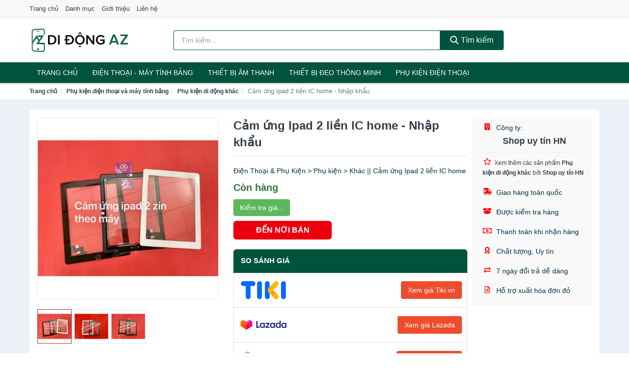

--- FILE ---
content_type: text/html; charset=UTF-8
request_url: https://didongaz.com/cam-ung-ipad-2-lien-ic-home-nsh7741756163.html
body_size: 12131
content:
<!DOCTYPE html><html lang="vi"><head prefix="og: http://ogp.me/ns# fb: http://ogp.me/ns/fb# article: http://ogp.me/ns/article#"><meta charset="utf-8"><!--[if IE]><meta http-equiv='X-UA-Compatible' content='IE=edge,chrome=1'><![endif]--><meta name="viewport" content="width=device-width,minimum-scale=1,initial-scale=1"><title>Cảm ứng Ipad 2 liền IC home - Nhập khẩu - Phụ kiện di động khác | DiDongAZ.com</title><meta name="description" content="Điện Thoại &amp; Phụ Kiện &gt; Phụ kiện &gt; Khác || Cảm ứng Ipad 2 liền IC home"><meta name="keywords" content="Cảm ứng Ipad 2 liền IC home - Nhập khẩu"><meta name="robots" content="noodp"/><meta itemprop="name" content="Cảm ứng Ipad 2 liền IC home - Nhập khẩu - Phụ kiện di động khác | DiDongAZ.com"><meta itemprop="description" content="Điện Thoại &amp; Phụ Kiện &gt; Phụ kiện &gt; Khác || Cảm ứng Ipad 2 liền IC home"><meta itemprop="image" content="https://cf.shopee.vn/file/294bb375c53214a62c4c978b47232a70_tn"><meta name="twitter:card" content="summary"><meta name="twitter:site" content="DiDongAZ.com"><meta name="twitter:title" content="Cảm ứng Ipad 2 liền IC home - Nhập khẩu - Phụ kiện di động khác | DiDongAZ.com"><meta name="twitter:description" content="Điện Thoại &amp; Phụ Kiện &gt; Phụ kiện &gt; Khác || Cảm ứng Ipad 2 liền IC home"><meta name="twitter:creator" content="@DiDongAZ"><meta name="twitter:image" content="https://cf.shopee.vn/file/294bb375c53214a62c4c978b47232a70_tn"><meta property="og:title" content="Cảm ứng Ipad 2 liền IC home - Nhập khẩu - Phụ kiện di động khác | DiDongAZ.com" /><meta property="og:type" content="website" /><meta property="og:url" content="https://didongaz.com/cam-ung-ipad-2-lien-ic-home-nsh7741756163.html" /><meta property="og:image" content="https://cf.shopee.vn/file/294bb375c53214a62c4c978b47232a70_tn" /><meta property="og:description" content="Điện Thoại &amp; Phụ Kiện &gt; Phụ kiện &gt; Khác || Cảm ứng Ipad 2 liền IC home" /><meta property="og:locale" content="vi_VN" /><meta property="og:site_name" content="Di Động AZ" /><meta property="fb:app_id" content="408371303203569"/><link rel="canonical" href="https://didongaz.com/cam-ung-ipad-2-lien-ic-home-nsh7741756163.html" /><link rel="apple-touch-icon" sizes="180x180" href="https://c.mgg.vn/d/didongaz.com/img/icons/apple-touch-icon.png"><link rel="icon" type="image/png" sizes="32x32" href="https://c.mgg.vn/d/didongaz.com/img/icons/favicon-32x32.png"><link rel="icon" type="image/png" sizes="16x16" href="https://c.mgg.vn/d/didongaz.com/img/icons/favicon-16x16.png"><link rel="manifest" href="https://didongaz.com/webmanifest.json"><link rel="mask-icon" href="https://c.mgg.vn/d/didongaz.com/img/icons/safari-pinned-tab.svg" color="#00533d"><link rel="shortcut icon" href="/favicon.ico"><meta name="apple-mobile-web-app-title" content="Di Động AZ"><meta name="application-name" content="Di Động AZ"><meta name="msapplication-TileColor" content="#00533d"><meta name="msapplication-TileImage" content="https://c.mgg.vn/d/didongaz.com/img/icons/mstile-144x144.png"><meta name="msapplication-config" content="https://c.mgg.vn/d/didongaz.com/img/icons/browserconfig.xml"><meta name="theme-color" content="#ffffff"><style type="text/css">html{font-family:-apple-system,BlinkMacSystemFont,"Segoe UI",Roboto,"Helvetica Neue",Arial,"Noto Sans",sans-serif,"Apple Color Emoji","Segoe UI Emoji","Segoe UI Symbol","Noto Color Emoji";-webkit-text-size-adjust:100%;-ms-text-size-adjust:100%}body{margin:0}article,aside,details,figcaption,figure,footer,header,hgroup,main,menu,nav,section,summary{display:block}audio,canvas,progress,video{display:inline-block;vertical-align:baseline}audio:not([controls]){display:none;height:0}[hidden],template{display:none}a{background-color:transparent}a:active,a:hover{outline:0}abbr[title]{border-bottom:1px dotted}b,strong{font-weight:600}dfn{font-style:italic}h1{margin:.67em 0;font-size:2em}mark{color:#000;background:#ff0}small{font-size:80%}sub,sup{position:relative;font-size:75%;line-height:0;vertical-align:baseline}sup{top:-.5em}sub{bottom:-.25em}img{border:0}svg:not(:root){overflow:hidden}figure{margin:1em 40px}hr{height:0;-webkit-box-sizing:content-box;-moz-box-sizing:content-box;box-sizing:content-box}pre{overflow:auto}code,kbd,pre,samp{font-family:monospace,monospace;font-size:1em}button,input,optgroup,select,textarea{margin:0;font:inherit;color:inherit}button{overflow:visible}button,select{text-transform:none}button,html input[type=button],input[type=reset],input[type=submit]{-webkit-appearance:button;cursor:pointer}button[disabled],html input[disabled]{cursor:default}button::-moz-focus-inner,input::-moz-focus-inner{padding:0;border:0}input{line-height:normal}input[type=checkbox],input[type=radio]{-webkit-box-sizing:border-box;-moz-box-sizing:border-box;box-sizing:border-box;padding:0}input[type=number]::-webkit-inner-spin-button,input[type=number]::-webkit-outer-spin-button{height:auto}input[type=search]{-webkit-box-sizing:content-box;-moz-box-sizing:content-box;box-sizing:content-box;-webkit-appearance:textfield}input[type=search]::-webkit-search-cancel-button,input[type=search]::-webkit-search-decoration{-webkit-appearance:none}fieldset{padding:.35em .625em .75em;margin:0 2px;border:1px solid silver}legend{padding:0;border:0}textarea{overflow:auto}optgroup{font-weight:600}table{border-spacing:0;border-collapse:collapse}td,th{padding:0}</style><link href="https://c.mgg.vn/d/didongaz.com/css/s1.css" rel="stylesheet"><!--[if lt IE 9]><script src="https://oss.maxcdn.com/html5shiv/3.7.3/html5shiv.min.js"></script><script src="https://oss.maxcdn.com/respond/1.4.2/respond.min.js"></script><![endif]--><link rel="amphtml" href="https://didongaz.com/cam-ung-ipad-2-lien-ic-home-nsh7741756163.html?amp"><link href="https://c.mgg.vn/d/a/ls.css" rel="stylesheet"><script src="https://cdn.onesignal.com/sdks/OneSignalSDK.js" async=""></script><script>var OneSignal = window.OneSignal || [];OneSignal.push(function() {OneSignal.init({appId: "37f33be1-0486-4423-91d1-42f09edeeb30"});});</script></head><body itemscope="" itemtype="http://schema.org/WebPage"><div id="header-top"><header itemscope="" itemtype="http://schema.org/WPHeader"><div id="top-header" class="hidden-xs"><div class="container"><div class="row"><div class="col-sm-12"><a href="https://didongaz.com/" title="Trang chủ">Trang chủ</a> <a href="https://didongaz.com/danh-muc/" title="Danh mục">Danh mục</a> <a href="https://didongaz.com/p/gioi-thieu.html" title="Giới thiệu">Giới thiệu</a> <a href="https://didongaz.com/p/lien-he.html" title="Liên hệ">Liên hệ</a></div></div></div></div><div id="main-header"><div class="container"><div class="row"><div class="col-xs-12 col-sm-4 col-md-3"><button type="button" class="visible-xs bnam-menu is-closed" data-toggle="offcanvas" aria-label="Menu"><span class="hamb-top"></span><span class="hamb-middle"></span><span class="hamb-bottom"></span></button><a href="https://didongaz.com/" class="logo" itemprop="headline" title="DiDongAZ.com"><img data-original="https://c.mgg.vn/d/didongaz.com/img/logo_header.jpg" class="lazy" alt="Di Động AZ" src="[data-uri]" width="auto" height="auto"><noscript><img src="https://c.mgg.vn/d/didongaz.com/img/logo_header.jpg" alt="Di Động AZ" srcset="https://c.mgg.vn/d/didongaz.com/img/logo_header@2x.jpg 2x"></noscript><span class="hidden" itemprop="description">Di Động AZ</span></a></div><div id="header-search" class="hidden-xs col-sm-8 col-md-7"><form method="GET" action="https://didongaz.com/" itemprop="potentialAction" itemscope="" itemtype="http://schema.org/SearchAction"><meta itemprop="target" content="https://didongaz.com/?s={s}"><div class="input-group form"><input type="text" name="s" class="form-control" placeholder="Tìm kiếm..." aria-label="Tìm kiếm hãng" value="" id="search-top"><span class="input-group-btn"><button class="btn btn-search-top" type="submit"><span class="s-icon"><span class="s-icon-circle"></span><span class="s-icon-rectangle"></span></span> Tìm kiếm</button></span></div></form></div></div></div></div></header></div><div id="search-mobi" class="container visible-xs"><div class="row"><div class="col-xs-12"><form method="GET" action="https://didongaz.com/"><div class="input-group form"><input name="s" class="search-top form-control" placeholder="Tìm kiếm..." value="" type="text" aria-label="Tìm kiếm hãng"><span class="input-group-btn"><button class="btn btn-danger btn-search-top" type="submit">Tìm kiếm</button></span></div></form></div></div></div><div id="header-nav"><div class="container"><nav id="main-nav" itemscope itemtype="http://schema.org/SiteNavigationElement" aria-label="Main navigation"><ul class="menu"><li><a href="https://didongaz.com/" title="Trang chủ">Trang chủ</a></li><li class="dropdown o-col"><a href="https://didongaz.com/dien-thoai-may-tinh-bang-2255/" title="Điện Thoại - Máy Tính Bảng">Điện Thoại - Máy Tính Bảng</a><ul class="dropdown-menu"><li><a href="https://didongaz.com/dien-thoai-smartphone-2261/" title="Điện thoại Smartphone">Điện thoại Smartphone</a></li><li><a href="https://didongaz.com/may-tinh-bang-2260/" title="Máy tính bảng">Máy tính bảng</a></li><li><a href="https://didongaz.com/may-doc-sach-29322/" title="Máy đọc sách">Máy đọc sách</a></li><li><a href="https://didongaz.com/dien-thoai-pho-thong-2262/" title="Điện thoại phổ thông">Điện thoại phổ thông</a></li><li><a href="https://didongaz.com/dien-thoai-ban-8527/" title="Điện thoại bàn">Điện thoại bàn</a></li></ul></li><li class="dropdown o-col"><a href="https://didongaz.com/thiet-bi-am-thanh-va-phu-kien-8681/" title="Thiết bị âm thanh">Thiết bị âm thanh</a><ul class="dropdown-menu"><li><a href="https://didongaz.com/tai-nghe-co-day-2270/" title="Tai nghe có dây">Tai nghe có dây</a></li><li><a href="https://didongaz.com/tai-nghe-bluetooth-2277/" title="Tai nghe bluetooth">Tai nghe bluetooth</a></li><li><a href="https://didongaz.com/loa-nghe-nhac-2271/" title="Loa nghe nhạc">Loa nghe nhạc</a></li><li><a href="https://didongaz.com/micro-29108/" title="Micro">Micro</a></li><li><a href="https://didongaz.com/dac-va-amplifier-di-dong-20636/" title="DAC và Amplifier di động">DAC và Amplifier di động</a></li><li><a href="https://didongaz.com/may-thu-va-may-phat-am-thanh-29122/" title="Máy thu và máy phát âm thanh">Máy thu và máy phát âm thanh</a></li><li><a href="https://didongaz.com/phu-kien-am-thanh-30840/" title="Phụ kiện âm thanh">Phụ kiện âm thanh</a></li></ul></li><li class="dropdown o-col"><a href="https://didongaz.com/thiet-bi-deo-thong-minh-va-phu-kien-8505/" title="Thiết bị đeo thông minh">Thiết bị đeo thông minh</a><ul class="dropdown-menu"><li><a href="https://didongaz.com/mat-kinh-thong-minh-8506/" title="Mắt kính thông minh">Mắt kính thông minh</a></li><li><a href="https://didongaz.com/thiet-bi-thuc-te-ao-vr-8508/" title="Thiết bị thực tế ảo VR">Thiết bị thực tế ảo VR</a></li><li><a href="https://didongaz.com/dong-ho-thong-minh-3123/" title="Đồng hồ thông minh">Đồng hồ thông minh</a></li><li><a href="https://didongaz.com/vong-deo-thong-minh-vong-theo-doi-van-dong-8509/" title="Vòng đeo thông minh - Vòng theo dõi vận động">Vòng đeo thông minh - Vòng theo dõi vận động</a></li><li><a href="https://didongaz.com/phu-kien-thiet-bi-deo-thong-minh-28886/" title="Phụ kiện thiết bị đeo thông minh">Phụ kiện thiết bị đeo thông minh</a></li></ul></li><li class="dropdown"><a href="https://didongaz.com/phu-kien-dien-thoai-va-may-tinh-bang-8680/" title="Phụ kiện điện thoại">Phụ kiện điện thoại</a><ul class="dropdown-menu"><li><a href="https://didongaz.com/the-nho-va-bo-nho-mo-rong-28914/" title="Thẻ nhớ và bộ nhớ mở rộng">Thẻ nhớ và bộ nhớ mở rộng</a></li><li><a href="https://didongaz.com/sim-dien-thoai-11157/" title="SIM điện thoại">SIM điện thoại</a></li><li><a href="https://didongaz.com/pin-sac-du-phong-2287/" title="Pin sạc dự phòng">Pin sạc dự phòng</a></li><li><a href="https://didongaz.com/day-sac-day-cap-2289/" title="Dây sạc, dây cáp">Dây sạc, dây cáp</a></li><li><a href="https://didongaz.com/adapter-cu-sac-4269/" title="Adapter - Củ sạc">Adapter - Củ sạc</a></li><li><a href="https://didongaz.com/linh-kien-thay-the-20700/" title="Linh kiện thay thế">Linh kiện thay thế</a></li><li><a href="https://didongaz.com/dung-cu-sua-chua-va-ve-sinh-20708/" title="Dụng cụ sửa chữa và vệ sinh">Dụng cụ sửa chữa và vệ sinh</a></li><li><a href="https://didongaz.com/gia-do-chan-de-moc-dan-20686/" title="Giá đỡ - Chân đế - Móc dán">Giá đỡ - Chân đế - Móc dán</a></li><li><a href="https://didongaz.com/tui-bao-ve-tui-chong-nuoc-20702/" title="Túi bảo vệ - Túi chống nước">Túi bảo vệ - Túi chống nước</a></li><li><a href="https://didongaz.com/hop-dung-tui-dung-phu-kien-20710/" title="Hộp đựng - Túi đựng phụ kiện">Hộp đựng - Túi đựng phụ kiện</a></li><li><a href="https://didongaz.com/vong-deo-dai-deo-20706/" title="Vòng đeo - Đai đeo">Vòng đeo - Đai đeo</a></li><li><a href="https://didongaz.com/day-deo-va-phu-kien-trang-tri-20688/" title="Dây đeo và phụ kiện trang trí">Dây đeo và phụ kiện trang trí</a></li><li><a href="https://didongaz.com/mieng-dan-man-hinh-2290/" title="Miếng dán màn hình">Miếng dán màn hình</a></li><li><a href="https://didongaz.com/ban-phim-roi-but-cam-ung-20704/" title="Bàn phím rời - Bút cảm ứng">Bàn phím rời - Bút cảm ứng</a></li><li><a href="https://didongaz.com/phu-kien-chup-hinh-29086/" title="Phụ kiện chụp hình">Phụ kiện chụp hình</a></li><li><a href="https://didongaz.com/phu-kien-choi-game-29090/" title="Phụ kiện chơi game">Phụ kiện chơi game</a></li><li><a href="https://didongaz.com/phu-kien-di-dong-khac-2285/" title="Phụ kiện di động khác">Phụ kiện di động khác</a></li></ul></li></ul></nav></div></div><div class="overlay"></div><script type="application/ld+json">{"@context":"http://schema.org","@type":"BreadcrumbList","itemListElement":[{"@type":"ListItem","position":1,"item":{"@id":"https://didongaz.com/","name":"Di Động AZ"}},{"@type":"ListItem","position":2,"item":{"@id":"https://didongaz.com/phu-kien-dien-thoai-va-may-tinh-bang-8680/","name":"Phụ kiện điện thoại và máy tính bảng"}},{"@type":"ListItem","position":3,"item":{"@id":"https://didongaz.com/phu-kien-di-dong-khac-2285/","name":"Phụ kiện di động khác"}},{"@type":"ListItem","position":4,"item":{"@id":"https://didongaz.com/cam-ung-ipad-2-lien-ic-home-nsh7741756163.html","name":"Cảm ứng Ipad 2 liền IC home - Nhập khẩu"}}]}</script><div id="breadcrumb"><div class="container"><ol class="breadcrumb"><li><a href="https://didongaz.com/" title="Trang chủ Di Động AZ">Trang chủ</a></li><li><a href="https://didongaz.com/phu-kien-dien-thoai-va-may-tinh-bang-8680/" title="Phụ kiện điện thoại và máy tính bảng">Phụ kiện điện thoại và máy tính bảng</a></li><li><a href="https://didongaz.com/phu-kien-di-dong-khac-2285/" title="Phụ kiện di động khác">Phụ kiện di động khác</a></li><li class="active hidden-xs">Cảm ứng Ipad 2 liền IC home - Nhập khẩu</li></ol></div></div><script type="application/ld+json">{"@context":"http://schema.org/","@type":"Product","name":"C\u1ea3m \u1ee9ng Ipad 2 li\u1ec1n IC home - Nh\u1eadp kh\u1ea9u","image":"https://cf.shopee.vn/file/294bb375c53214a62c4c978b47232a70_tn","description":"\u0110i\u1ec7n Tho\u1ea1i &amp; Ph\u1ee5 Ki\u1ec7n &gt; Ph\u1ee5 ki\u1ec7n &gt; Kh\u00e1c || C\u1ea3m \u1ee9ng Ipad 2 li\u1ec1n IC home","url":"https://didongaz.com/cam-ung-ipad-2-lien-ic-home-nsh7741756163.html","itemCondition":"http://schema.org/NewCondition","sku":7741755697,"mpn":7741755697,"brand":{"@type":"Thing","name":"Th\u01b0\u01a1ng hi\u1ec7u"},"offers":{"@type":"Offer","price":156000,"priceCurrency":"VND","priceValidUntil":"2027-12-31","url":"https://didongaz.com/cam-ung-ipad-2-lien-ic-home-nsh7741756163.html","itemCondition":"http://schema.org/NewCondition","availability":"http://schema.org/InStock","seller":{"@type":"Organization","name":"Shop uy t\u00edn HN"}}}</script><main><div id="product_main" class="page-wrapper"><div class="container"><section><div class="product-detail div-shadow"><div class="row"><div class="col-xs-12 col-sm-4"><ul id="imageGallery" class="gallery list-unstyled" style="max-height:660px;overflow:hidden"><li data-thumb="https://cf.shopee.vn/file/294bb375c53214a62c4c978b47232a70_tn" data-src="https://cf.shopee.vn/file/294bb375c53214a62c4c978b47232a70"><img src="https://cf.shopee.vn/file/294bb375c53214a62c4c978b47232a70" alt="Cảm ứng Ipad 2 liền IC home - Nhập khẩu" /></li><li data-thumb="https://cf.shopee.vn/file/4ab501b1ad4570b4e7cb5289c3c2abe5_tn" data-src="https://cf.shopee.vn/file/4ab501b1ad4570b4e7cb5289c3c2abe5"><img src="https://cf.shopee.vn/file/4ab501b1ad4570b4e7cb5289c3c2abe5" alt="Cảm ứng Ipad 2 liền IC home - Nhập khẩu" /></li><li data-thumb="https://cf.shopee.vn/file/51bad9fafbf43e9bae8f40ebb52756ab_tn" data-src="https://cf.shopee.vn/file/51bad9fafbf43e9bae8f40ebb52756ab"><img src="https://cf.shopee.vn/file/51bad9fafbf43e9bae8f40ebb52756ab" alt="Cảm ứng Ipad 2 liền IC home - Nhập khẩu" /></li></ul></div><div class="col-xs-12 col-sm-8"><div class="row"><div class="col-xs-12 col-sm-8"><div id="product-short"><div class="product-head"><h1 class="page-title">Cảm ứng Ipad 2 liền IC home - Nhập khẩu</h1><span class="brand" style="margin-bottom:5px"></span></div><div id="product-att"><h2 class="hidden">Mô tả ngắn</h2>Điện Thoại & Phụ Kiện > Phụ kiện > Khác || Cảm ứng Ipad 2 liền IC home</div><div class="product-price-wrap"><div class="product-status"><strong class="text-success">Còn hàng</strong></div><div class="product-price"><a href="https://didongaz.com/mua/sh7741755697.html" target="_blank" class="btn btn-success" title="Mua ngay" rel="nofollow">Kiểm tra giá...</a></div><div class="wrap-btn-buy"><a href="#So_Sanh_Gia" class="hidden ssg" title="So Sánh Giá"><svg viewBox="0 0 15 15" id="showMenu" tabindex="0"><path d="m .5.5h2.2l2.5 10.5h7.2l2.1-7.5h-10.8" fill="none" stroke-linecap="round" stroke-linejoin="round" stroke-miterlimit="10"></path><circle cx="6" cy="13.5" r="1"></circle><circle cx="11.5" cy="13.5" r="1"></circle><path d="m7.5 7h3" fill="none" stroke-linecap="round" stroke-miterlimit="10"></path><path d="m9 8.5v-3" fill="none" stroke-linecap="round" stroke-miterlimit="10"></path></svg> SO SÁNH GIÁ</a><a href="https://didongaz.com/mua/sh7741755697.html" target="_blank" class="btn btn-danger btn-buy-now" title="Mua ngay" rel="nofollow">ĐẾN NƠI BÁN</a></div><div class="check-price" id="So_Sanh_Gia"><h3>So sánh giá <span class="hidden ssg-close">&times;</span></h3><ul><li><a href="https://didongaz.com/mua/sh7741755697.html?d=tiki" target="_blank" title="Check giá Tiki" rel="nofollow"><img data-original="https://c.mgg.vn/d/a/tiki.png" src="[data-uri]" alt="Tiki" class="lazy" style="width:100px;height:50px"><span class="btn btn-danger">Xem giá Tiki.vn</span></a></li><li><a href="https://didongaz.com/mua/sh7741755697.html?d=lazada" target="_blank" title="Check giá Lazada" rel="nofollow"><img data-original="https://c.mgg.vn/d/a/lazada.png" src="[data-uri]" alt="Lazada" class="lazy" style="width:100px;height:50px"><span class="btn btn-danger">Xem giá Lazada</span></a></li><li><a href="https://didongaz.com/mua/sh7741755697.html?d=shopee" target="_blank" title="Check giá Shopee" rel="nofollow"><img data-original="https://c.mgg.vn/d/a/shopee.png" src="[data-uri]" alt="Shopee" class="lazy" style="width:100px;height:50px"><span class="btn btn-danger">Xem giá Shopee</span></a></li></ul></div></div></div></div><div class="col-xs-12 col-sm-4"><div id="product-seller"><style type="text/css">.right-box-shopee{background-color:#f9f9f9;border:1px solid #f6f6f6;padding:10px 10px 10px 20px;border-radius:3px}.right-box-shopee ul{list-style:none;padding:0;margin:0}.right-box-shopee ul li{padding:10px 0}.right-box-shopee i{color:#fe0100;padding-right:5px}.right-box-shopee svg{color:#fe0100;padding-right:5px;height:14px;fill:currentColor;min-width:24px}.right-box-shopee .right-box-seller{display:block;padding-bottom:10px;border-bottom:1px solid #eee}.right-box-shopee .right-box-seller .right-box-a{display:block;text-align:center;font-size:18px;padding-top:5px;padding-bottom:10px;border-bottom:1px solid #eee;margin-bottom:10px}@media only screen and (max-width: 767px) {.right-box-shopee{padding:5px 5px 5px 10px}.right-box-shopee ul li{padding:5px 0}}</style><div class="right-box-shopee"><div class="right-box-seller"><span><svg xmlns="http://www.w3.org/2000/svg" viewBox="0 0 448 512"><path d="M436 480h-20V24c0-13.255-10.745-24-24-24H56C42.745 0 32 10.745 32 24v456H12c-6.627 0-12 5.373-12 12v20h448v-20c0-6.627-5.373-12-12-12zM128 76c0-6.627 5.373-12 12-12h40c6.627 0 12 5.373 12 12v40c0 6.627-5.373 12-12 12h-40c-6.627 0-12-5.373-12-12V76zm0 96c0-6.627 5.373-12 12-12h40c6.627 0 12 5.373 12 12v40c0 6.627-5.373 12-12 12h-40c-6.627 0-12-5.373-12-12v-40zm52 148h-40c-6.627 0-12-5.373-12-12v-40c0-6.627 5.373-12 12-12h40c6.627 0 12 5.373 12 12v40c0 6.627-5.373 12-12 12zm76 160h-64v-84c0-6.627 5.373-12 12-12h40c6.627 0 12 5.373 12 12v84zm64-172c0 6.627-5.373 12-12 12h-40c-6.627 0-12-5.373-12-12v-40c0-6.627 5.373-12 12-12h40c6.627 0 12 5.373 12 12v40zm0-96c0 6.627-5.373 12-12 12h-40c-6.627 0-12-5.373-12-12v-40c0-6.627 5.373-12 12-12h40c6.627 0 12 5.373 12 12v40zm0-96c0 6.627-5.373 12-12 12h-40c-6.627 0-12-5.373-12-12V76c0-6.627 5.373-12 12-12h40c6.627 0 12 5.373 12 12v40z"/></svg> Công ty:</span><span class="right-box-a"><a href="https://didongaz.com/cty/26132185/" title="Công ty Shop uy tín HN"><strong>Shop uy tín HN</strong></a></span><a href="https://didongaz.com/phu-kien-di-dong-khac-2285/?cty=26132185" title="Phụ kiện di động khác bán bởi Shop uy tín HN"><svg xmlns="http://www.w3.org/2000/svg" viewBox="0 0 576 512"><path d="M528.1 171.5L382 150.2 316.7 17.8c-11.7-23.6-45.6-23.9-57.4 0L194 150.2 47.9 171.5c-26.2 3.8-36.7 36.1-17.7 54.6l105.7 103-25 145.5c-4.5 26.3 23.2 46 46.4 33.7L288 439.6l130.7 68.7c23.2 12.2 50.9-7.4 46.4-33.7l-25-145.5 105.7-103c19-18.5 8.5-50.8-17.7-54.6zM388.6 312.3l23.7 138.4L288 385.4l-124.3 65.3 23.7-138.4-100.6-98 139-20.2 62.2-126 62.2 126 139 20.2-100.6 98z"/></svg><small>Xem thêm các sản phẩm <strong>Phụ kiện di động khác</strong> bởi <strong>Shop uy tín HN</strong></small></a></div><ul><li><svg xmlns="http://www.w3.org/2000/svg" viewBox="0 0 640 512"><path d="M624 352h-16V243.9c0-12.7-5.1-24.9-14.1-33.9L494 110.1c-9-9-21.2-14.1-33.9-14.1H416V48c0-26.5-21.5-48-48-48H112C85.5 0 64 21.5 64 48v48H8c-4.4 0-8 3.6-8 8v16c0 4.4 3.6 8 8 8h272c4.4 0 8 3.6 8 8v16c0 4.4-3.6 8-8 8H40c-4.4 0-8 3.6-8 8v16c0 4.4 3.6 8 8 8h208c4.4 0 8 3.6 8 8v16c0 4.4-3.6 8-8 8H8c-4.4 0-8 3.6-8 8v16c0 4.4 3.6 8 8 8h208c4.4 0 8 3.6 8 8v16c0 4.4-3.6 8-8 8H64v128c0 53 43 96 96 96s96-43 96-96h128c0 53 43 96 96 96s96-43 96-96h48c8.8 0 16-7.2 16-16v-32c0-8.8-7.2-16-16-16zM160 464c-26.5 0-48-21.5-48-48s21.5-48 48-48 48 21.5 48 48-21.5 48-48 48zm320 0c-26.5 0-48-21.5-48-48s21.5-48 48-48 48 21.5 48 48-21.5 48-48 48zm80-208H416V144h44.1l99.9 99.9V256z"/></svg> Giao hàng toàn quốc</li><li><svg xmlns="http://www.w3.org/2000/svg" viewBox="0 0 640 512"><path d="M425.7 256c-16.9 0-32.8-9-41.4-23.4L320 126l-64.2 106.6c-8.7 14.5-24.6 23.5-41.5 23.5-4.5 0-9-.6-13.3-1.9L64 215v178c0 14.7 10 27.5 24.2 31l216.2 54.1c10.2 2.5 20.9 2.5 31 0L551.8 424c14.2-3.6 24.2-16.4 24.2-31V215l-137 39.1c-4.3 1.3-8.8 1.9-13.3 1.9zm212.6-112.2L586.8 41c-3.1-6.2-9.8-9.8-16.7-8.9L320 64l91.7 152.1c3.8 6.3 11.4 9.3 18.5 7.3l197.9-56.5c9.9-2.9 14.7-13.9 10.2-23.1zM53.2 41L1.7 143.8c-4.6 9.2.3 20.2 10.1 23l197.9 56.5c7.1 2 14.7-1 18.5-7.3L320 64 69.8 32.1c-6.9-.8-13.5 2.7-16.6 8.9z"/></svg> Được kiểm tra hàng</li><li><svg xmlns="http://www.w3.org/2000/svg" viewBox="0 0 640 512"><path d="M320 144c-53.02 0-96 50.14-96 112 0 61.85 42.98 112 96 112 53 0 96-50.13 96-112 0-61.86-42.98-112-96-112zm40 168c0 4.42-3.58 8-8 8h-64c-4.42 0-8-3.58-8-8v-16c0-4.42 3.58-8 8-8h16v-55.44l-.47.31a7.992 7.992 0 0 1-11.09-2.22l-8.88-13.31a7.992 7.992 0 0 1 2.22-11.09l15.33-10.22a23.99 23.99 0 0 1 13.31-4.03H328c4.42 0 8 3.58 8 8v88h16c4.42 0 8 3.58 8 8v16zM608 64H32C14.33 64 0 78.33 0 96v320c0 17.67 14.33 32 32 32h576c17.67 0 32-14.33 32-32V96c0-17.67-14.33-32-32-32zm-16 272c-35.35 0-64 28.65-64 64H112c0-35.35-28.65-64-64-64V176c35.35 0 64-28.65 64-64h416c0 35.35 28.65 64 64 64v160z"/></svg> Thanh toán khi nhận hàng</li><li><svg xmlns="http://www.w3.org/2000/svg" viewBox="0 0 384 512"><path d="M97.12 362.63c-8.69-8.69-4.16-6.24-25.12-11.85-9.51-2.55-17.87-7.45-25.43-13.32L1.2 448.7c-4.39 10.77 3.81 22.47 15.43 22.03l52.69-2.01L105.56 507c8 8.44 22.04 5.81 26.43-4.96l52.05-127.62c-10.84 6.04-22.87 9.58-35.31 9.58-19.5 0-37.82-7.59-51.61-21.37zM382.8 448.7l-45.37-111.24c-7.56 5.88-15.92 10.77-25.43 13.32-21.07 5.64-16.45 3.18-25.12 11.85-13.79 13.78-32.12 21.37-51.62 21.37-12.44 0-24.47-3.55-35.31-9.58L252 502.04c4.39 10.77 18.44 13.4 26.43 4.96l36.25-38.28 52.69 2.01c11.62.44 19.82-11.27 15.43-22.03zM263 340c15.28-15.55 17.03-14.21 38.79-20.14 13.89-3.79 24.75-14.84 28.47-28.98 7.48-28.4 5.54-24.97 25.95-45.75 10.17-10.35 14.14-25.44 10.42-39.58-7.47-28.38-7.48-24.42 0-52.83 3.72-14.14-.25-29.23-10.42-39.58-20.41-20.78-18.47-17.36-25.95-45.75-3.72-14.14-14.58-25.19-28.47-28.98-27.88-7.61-24.52-5.62-44.95-26.41-10.17-10.35-25-14.4-38.89-10.61-27.87 7.6-23.98 7.61-51.9 0-13.89-3.79-28.72.25-38.89 10.61-20.41 20.78-17.05 18.8-44.94 26.41-13.89 3.79-24.75 14.84-28.47 28.98-7.47 28.39-5.54 24.97-25.95 45.75-10.17 10.35-14.15 25.44-10.42 39.58 7.47 28.36 7.48 24.4 0 52.82-3.72 14.14.25 29.23 10.42 39.59 20.41 20.78 18.47 17.35 25.95 45.75 3.72 14.14 14.58 25.19 28.47 28.98C104.6 325.96 106.27 325 121 340c13.23 13.47 33.84 15.88 49.74 5.82a39.676 39.676 0 0 1 42.53 0c15.89 10.06 36.5 7.65 49.73-5.82zM97.66 175.96c0-53.03 42.24-96.02 94.34-96.02s94.34 42.99 94.34 96.02-42.24 96.02-94.34 96.02-94.34-42.99-94.34-96.02z"/></svg> Chất lượng, Uy tín</li><li><svg xmlns="http://www.w3.org/2000/svg" viewBox="0 0 512 512"><path d="M0 168v-16c0-13.255 10.745-24 24-24h360V80c0-21.367 25.899-32.042 40.971-16.971l80 80c9.372 9.373 9.372 24.569 0 33.941l-80 80C409.956 271.982 384 261.456 384 240v-48H24c-13.255 0-24-10.745-24-24zm488 152H128v-48c0-21.314-25.862-32.08-40.971-16.971l-80 80c-9.372 9.373-9.372 24.569 0 33.941l80 80C102.057 463.997 128 453.437 128 432v-48h360c13.255 0 24-10.745 24-24v-16c0-13.255-10.745-24-24-24z"/></svg> 7 ngày đổi trả dễ dàng</li><li><svg xmlns="http://www.w3.org/2000/svg" viewBox="0 0 384 512"><path d="M288 248v28c0 6.6-5.4 12-12 12H108c-6.6 0-12-5.4-12-12v-28c0-6.6 5.4-12 12-12h168c6.6 0 12 5.4 12 12zm-12 72H108c-6.6 0-12 5.4-12 12v28c0 6.6 5.4 12 12 12h168c6.6 0 12-5.4 12-12v-28c0-6.6-5.4-12-12-12zm108-188.1V464c0 26.5-21.5 48-48 48H48c-26.5 0-48-21.5-48-48V48C0 21.5 21.5 0 48 0h204.1C264.8 0 277 5.1 286 14.1L369.9 98c9 8.9 14.1 21.2 14.1 33.9zm-128-80V128h76.1L256 51.9zM336 464V176H232c-13.3 0-24-10.7-24-24V48H48v416h288z"/></svg> Hỗ trợ xuất hóa đơn đỏ</li></ul></div></div></div></div></div></div></div><div class="product-box"><div class="row"><div class="col-xs-12"><div id="product-related"><h3>Sản phẩm tương tự</h3><div class="row"><div class="col-xs-6 col-sm-3 col-md-2 ip"><a href="https://didongaz.com/moc-treo-phu-kien-dang-cai-ranh-nsh1036981882.html" title="Móc Treo Phụ Kiện Dạng Cài Rãnh slatwall K06 - hàng YON"><div><img src="https://c.mgg.vn/d/didongaz.com/img/no-pro.jpg" alt="img"><img data-original="https://cf.shopee.vn/file/5357659c51761e1791f5ea1d186463d6_tn" class="lazy bn-abg" src="https://c.mgg.vn/d/didongaz.com/img/no-pro.jpg" alt="Móc Treo Phụ Kiện Dạng Cài Rãnh slatwall K06 - hàng YON"><noscript><img src="https://cf.shopee.vn/file/5357659c51761e1791f5ea1d186463d6_tn"></noscript></div><span>Móc Treo Phụ Kiện Dạng Cài Rãnh slatwall K06 - hàng YON</span><span>3.500 đ</span></a></div><div class="col-xs-6 col-sm-3 col-md-2 ip"><a href="https://didongaz.com/day-deo-nguc-cho-dien-thoai-va-nsh172261340.html" title="Dây Đeo Ngực Cho Điện Thoại Và Camera Hành Trình metrophone"><div><img src="https://c.mgg.vn/d/didongaz.com/img/no-pro.jpg" alt="img"><img data-original="https://cf.shopee.vn/file/48c9d45d00561d5a2f27f50fc703ca2b_tn" class="lazy bn-abg" src="https://c.mgg.vn/d/didongaz.com/img/no-pro.jpg" alt="Dây Đeo Ngực Cho Điện Thoại Và Camera Hành Trình metrophone"><noscript><img src="https://cf.shopee.vn/file/48c9d45d00561d5a2f27f50fc703ca2b_tn"></noscript></div><span>Dây Đeo Ngực Cho Điện Thoại Và Camera Hành Trình metrophone</span><span>165.000 đ</span></a></div><div class="col-xs-6 col-sm-3 col-md-2 ip"><a href="https://didongaz.com/tui-chong-nsh311643870.html" title="Túi chống nước"><div><img src="https://c.mgg.vn/d/didongaz.com/img/no-pro.jpg" alt="img"><img data-original="https://cf.shopee.vn/file/facfeacdb987122553bda3733f387c08_tn" class="lazy bn-abg" src="https://c.mgg.vn/d/didongaz.com/img/no-pro.jpg" alt="Túi chống nước"><noscript><img src="https://cf.shopee.vn/file/facfeacdb987122553bda3733f387c08_tn"></noscript></div><span>Túi chống nước</span><span>10.000 đ</span></a></div><div class="col-xs-6 col-sm-3 col-md-2 ip"><a href="https://didongaz.com/vo-samsung-galaxy-j7-2015-cong-nsh999400151.html" title="Bộ vỏ Samsung Galaxy J7 2015 công ty | Galaxy J700"><div><img src="https://c.mgg.vn/d/didongaz.com/img/no-pro.jpg" alt="img"><img data-original="https://cf.shopee.vn/file/17d240abc3108ae7844d2f5d44ee3163_tn" class="lazy bn-abg" src="https://c.mgg.vn/d/didongaz.com/img/no-pro.jpg" alt="Bộ vỏ Samsung Galaxy J7 2015 công ty | Galaxy J700"><noscript><img src="https://cf.shopee.vn/file/17d240abc3108ae7844d2f5d44ee3163_tn"></noscript></div><span>Bộ vỏ Samsung Galaxy J7 2015 công ty | Galaxy J700</span><span>46.750 đ</span></a></div><div class="col-xs-6 col-sm-3 col-md-2 ip"><a href="https://didongaz.com/1-cap-nut-cao-su-boc-tai-nghe-nsh1926128603.html" title="[1 cặp] Nút cao su bọc Tai Nghe Bluetooth Apple AirPods (hoặc tai iPhone) có sừng móc thể thao"><div><img src="https://c.mgg.vn/d/didongaz.com/img/no-pro.jpg" alt="img"><img data-original="https://cf.shopee.vn/file/e00b04d6d1f8e8336b9f967b21a6b5df_tn" class="lazy bn-abg" src="https://c.mgg.vn/d/didongaz.com/img/no-pro.jpg" alt="[1 cặp] Nút cao su bọc Tai Nghe Bluetooth Apple AirPods (hoặc tai iPhone) có sừng móc thể thao"><noscript><img src="https://cf.shopee.vn/file/e00b04d6d1f8e8336b9f967b21a6b5df_tn"></noscript></div><span>[1 cặp] Nút cao su bọc Tai Nghe Bluetooth Apple AirPods (hoặc tai iPhone) có sừng móc thể thao</span><span>29.000 đ</span></a></div><div class="col-xs-6 col-sm-3 col-md-2 ip"><a href="https://didongaz.com/giay-lay-bui-dan-kinh-cuong-luc-nsh4725776095.html" title="Giấy lấy bụi dán kính cường lực nguyên bộ nhiều miếng 1k 2k 3k 4k 5k"><div><img src="https://c.mgg.vn/d/didongaz.com/img/no-pro.jpg" alt="img"><img data-original="https://cf.shopee.vn/file/f1ccafffc1e23d61cbb034ef39c0880b_tn" class="lazy bn-abg" src="https://c.mgg.vn/d/didongaz.com/img/no-pro.jpg" alt="Giấy lấy bụi dán kính cường lực nguyên bộ nhiều miếng 1k 2k 3k 4k 5k"><noscript><img src="https://cf.shopee.vn/file/f1ccafffc1e23d61cbb034ef39c0880b_tn"></noscript></div><span>Giấy lấy bụi dán kính cường lực nguyên bộ nhiều miếng 1k 2k 3k 4k 5k</span><span>1.000 đ</span></a></div></div></div></div><div class="col-xs-12"><div class="tab-wrap div-shadow"><a href="#gioithieu" class="active">Giới thiệu<span class="hidden-xs"> sản phẩm</span></a><a href="#thongtin"><span class="hidden-xs">Thông tin </span>chi tiết</a></div><div id="product-info" class="div-shadow"><div id="gioithieu"><h2>Giới thiệu Cảm ứng Ipad 2 liền IC home - Nhập khẩu</h2>-Trong quá trình sử dụng mà chiếc điện mà bạn gặp một số vấn đề về màn hình thường có những lỗi như là <br>-màn hình không nhìn dành ,mất màu ,độ sáng không đều,màn chập chờn lúc lên lúc không,cảm ứng chập chờn chỗ vuốt được chỗ không,đó là hiện tượng màn hình của bạn đã bị lỗi ,bạn lên thay cho chiếc điện thoại của bạn một chiếc màn hình mới,thật đơn giản khi công nghệ ngày nay cho ra đời những sản phẩm linh kiện thay thế đơn giản,mà chi phí giảm đi rất nhiều;<br>-giới thiệu về sản phẩm màn hình<br>-màn hình gồm 2 lớp ,lớp cảm ứng ,và lớp màn hình được ép vào nhau tạo thành 1 khối<br>-màn hình có độ hiển thị sắc nét <br>-cảm ứng chạy mượt phù hợp với thiết bị dòng máy của bạn<br>-các góc cạnh, lỗ loa được thiết kế có độ chuẩn 100% so với màn hình cũ của bạn<br>-cho nên khi thay thế bạn có thể hoàn toàn yên tâm về sản phẩm<br>- sản phẩm được bán ra đã được kiểm tra kỹ ,có chế độ bảo hành chu đáo<br><a href="https://giacoin.com/tienao/acala-aseed/" title="Giá ASEED" target="_blank" ref="noopener">Giá ASEED</a></div><div id="gioithieuthem" class="text-center" style="position: relative;top: -66px;height: 66px;width: 100%;background: linear-gradient(180deg, rgba(255,255,255,0.5) 0%, #fff 100%);padding-top: 66px;"><a href="https://didongaz.com/mua/sh7741755697.html" class="btn btn-default" target="_blank" title="Xem thêm thông tin" style="color:#0d6efd;border-color:#0d6efd">Xem thêm thông tin sản phẩm</a></div><div id="tag"><h2>Từ khóa</h2><p><a href="https://didongaz.com/tag/cay-livestream-ti/" title="cây livestream" rel="tag">cây livestream</a> <a href="https://didongaz.com/tag/gia-do-dien-thoai-ti/" title="giá đỡ điện thoại" rel="tag">giá đỡ điện thoại</a> <a href="https://didongaz.com/tag/dien-thoai-ti/" title="điện thoại" rel="tag">điện thoại</a> <a href="https://didongaz.com/tag/pop-socket-ti/" title="pop socket" rel="tag">pop socket</a> <a href="https://didongaz.com/tag/popsocket-ti/" title="popsocket" rel="tag">popsocket</a> <a href="https://didongaz.com/tag/apple-ti/" title="apple" rel="tag">apple</a> <a href="https://didongaz.com/tag/jack-chuyen-tai-nghe-3-5-sang-type-c-ti/" title="jack chuyển tai nghe 3.5 sang type c" rel="tag">jack chuyển tai nghe 3.5 sang type c</a> <a href="https://didongaz.com/tag/jack-chuyen-tai-nghe-3-5-sang-lightning-ti/" title="jack chuyển tai nghe 3.5 sang lightning" rel="tag">jack chuyển tai nghe 3.5 sang lightning</a> <a href="https://didongaz.com/tag/sac-du-phong-ti/" title="sạc dự phòng" rel="tag">sạc dự phòng</a> <a href="https://didongaz.com/tag/pin-sac-du-phong-ti/" title="pin sạc dự phòng" rel="tag">pin sạc dự phòng</a> <a href="https://didongaz.com/tag/sat-du-phong-ti/" title="sạt dự phòng" rel="tag">sạt dự phòng</a> <a href="https://didongaz.com/tag/cuc-sac-du-phong-ti/" title="cục sạc dự phòng" rel="tag">cục sạc dự phòng</a> <a href="https://didongaz.com/tag/pin-du-phong-ti/" title="pin dự phòng" rel="tag">pin dự phòng</a> <a href="https://didongaz.com/tag/sim-ti/" title="sim" rel="tag">sim</a> <a href="https://didongaz.com/tag/may-tro-giang-ti/" title="máy trợ giảng" rel="tag">máy trợ giảng</a> <a href="https://didongaz.com/tag/may-tro-giang-khong-day-ti/" title="máy trợ giảng không dây" rel="tag">máy trợ giảng không dây</a> <a href="https://didongaz.com/tag/bo-chuyen-doi-am-thanh-optical-ti/" title="bộ chuyển đổi âm thanh optical" rel="tag">bộ chuyển đổi âm thanh optical</a> <a href="https://didongaz.com/tag/tai-nghe-bluetooth-ti/" title="tai nghe bluetooth" rel="tag">tai nghe bluetooth</a> <a href="https://didongaz.com/tag/tai-nghe-iphone-7plus-ti/" title="tai nghe iphone 7plus" rel="tag">tai nghe iphone 7plus</a> <a href="https://didongaz.com/tag/day-liketrim-3-mau-ti/" title="dây liketrim 3 màu" rel="tag">dây liketrim 3 màu</a> <a href="https://didongaz.com/tag/day-livestream-3-mau-ti/" title="dây livestream 3 màu" rel="tag">dây livestream 3 màu</a> <a href="https://didongaz.com/tag/co-dinh-day-ti/" title="cố định dây" rel="tag">cố định dây</a> <a href="https://didongaz.com/tag/tan-tu-dien-ti/" title="tân từ điển" rel="tag">tân từ điển</a> <a href="https://didongaz.com/tag/que-choc-sim-ti/" title="que chọc sim" rel="tag">que chọc sim</a> <a href="https://didongaz.com/tag/tivi-pho-ng-to-ma-n-hi-nh-die-n-thoa-i-ti/" title="tivi phóng to màn hình điện thoại" rel="tag">tivi phóng to màn hình điện thoại</a> <a href="https://didongaz.com/tag/lam-mat-dien-thoai-ti/" title="làm mát điện thoại" rel="tag">làm mát điện thoại</a> <a href="https://didongaz.com/tag/phong-to-man-hinh-dien-thoai-ti/" title="phóng to màn hình điện thoại" rel="tag">phóng to màn hình điện thoại</a> <a href="https://didongaz.com/tag/tui-chong-soc-luoi-15-15-6-inch-ti/" title="túi chống sốc lưới - 15 - 15,6 inch" rel="tag">túi chống sốc lưới - 15 - 15,6 inch</a> <a href="https://didongaz.com/tag/remote-chup-anh-bluetooth-ti/" title="remote chụp ảnh bluetooth" rel="tag">remote chụp ảnh bluetooth</a> <a href="https://didongaz.com/tag/box-sac-du-phong-8-cell-lcd-qc-3-0-ti/" title="box sạc dự phòng 8 cell lcd qc 3.0" rel="tag">box sạc dự phòng 8 cell lcd qc 3.0</a></p></div>Liên kết: <a href="https://thefaceshop360.net/sp/mat-na-mat-ong-real-nature-honey-face-mask-face-shop/" title="Mặt nạ mật ong làm sáng da Real Nature Honey Face Mask The Face Shop" target="_blank" ref="noopener">Mặt nạ mật ong làm sáng da Real Nature Honey Face Mask The Face Shop</a></div></div></div></div></section></div></div></main><footer id="footer"><div id="footer_main"><div class="container"><div class="row"><div class="col-xs-12 col-sm-8 col-md-5"><a class="footer-logo" href="https://didongaz.com/" title="Di Động AZ"><img data-original="https://c.mgg.vn/d/didongaz.com/img/logo_header.jpg" class="lazy" src="https://c.mgg.vn/d/didongaz.com/img/no-pro.jpg" alt="Di Động AZ"><noscript><img src="https://c.mgg.vn/d/didongaz.com/img/logo_header.jpg" alt="Di Động AZ"></noscript></a><p>DiDongAZ.com chuyên cung cấp thông tin giá cả điện thoại di động, smartphone, máy tính bảng, đồng hồ thông minh, vòng đeo thông minh, phụ kiện điện thoại, tai nghe, sim 3g/4g, loa, pin sạc dự phòng, cáp sạc, dây sạc, củ sạc, linh kiện di động, thẻ nhớ, phụ kiện selfie... Bằng khả năng sẵn có cùng sự nỗ lực không ngừng, chúng tôi đã tổng hợp hơn 200000 sản phẩm, giúp bạn so sánh giá, tìm giá rẻ nhất trước khi mua. <strong>Chúng tôi không bán hàng.</strong></p></div><div class="col-xs-12 col-sm-5 col-md-2"><h4>Về Di Động AZ</h4><ul><li><a href="https://didongaz.com/p/gioi-thieu.html" title="Giới thiệu">Giới thiệu</a></li><li><a href="https://didongaz.com/p/chinh-sach-bao-mat.html" title="Chính sách bảo mật">Chính sách bảo mật</a></li><li><a href="https://didongaz.com/p/dieu-khoan-su-dung.html" title="Điều khoản sử dụng">Điều khoản sử dụng</a></li><li><a href="https://didongaz.com/p/mien-tru-trach-nhiem.html" title="Miễn trừ trách nhiệm">Miễn trừ trách nhiệm</a></li><li><a href="https://didongaz.com/danh-muc/" title="Danh mục">Danh mục</a></li><li><a href="https://didongaz.com/hang/" title="Danh sách hãng">Danh sách hãng</a></li><li><a href="https://didongaz.com/cty/" title="Danh sách công ty">Danh sách công ty</a></li><li><a href="https://didongaz.com/tag/" title="Danh sách từ khóa">Danh sách từ khóa</a></li><li><a href="https://mgg.vn/ma-giam-gia/tiki-vn/" title="Mã giảm giá Tiki" target="_blank" rel="dofollow noopener">Mã giảm giá Tiki</a></li><li><a href="https://mgg.vn/ma-giam-gia/lazada/" title="Mã giảm giá Lazada" target="_blank" rel="dofollow noopener">Mã giảm giá Lazada</a></li><li><a href="https://mgg.vn/ma-giam-gia/shopee/" title="Mã giảm giá Shopee" target="_blank" rel="dofollow noopener">Mã giảm giá Shopee</a></li><li><a href="https://didongaz.com/p/lien-he.html" title="Liên hệ">Liên hệ</a></li></ul></div><div class="col-xs-12 col-sm-5 col-md-2"><h4>Chuyên mục</h4><ul><li><a href="https://didongaz.com/dien-thoai-may-tinh-bang-2255/" title="Điện Thoại - Máy Tính Bảng">Điện Thoại - Máy Tính Bảng</a></li><li><a href="https://didongaz.com/thiet-bi-am-thanh-va-phu-kien-8681/" title="Thiết bị âm thanh và phụ kiện">Thiết bị âm thanh và phụ kiện</a></li><li><a href="https://didongaz.com/thiet-bi-deo-thong-minh-va-phu-kien-8505/" title="Thiết bị đeo thông minh và phụ kiện">Thiết bị đeo thông minh và phụ kiện</a></li><li><a href="https://didongaz.com/phu-kien-dien-thoai-va-may-tinh-bang-8680/" title="Phụ kiện điện thoại và máy tính bảng">Phụ kiện điện thoại và máy tính bảng</a></li></ul></div><div class="col-xs-12 col-sm-6 col-md-3"><h4>Liên hệ</h4><ul><li>Địa chỉ: <strong>Di Động AZ</strong> Điện Biên Phủ, Phường 6, Quận 3, Tp.HCM</li><li>Email: lienhe@didongaz.com</li></ul></div></div></div></div><div class="container"><div class="row"><p>Liên kết hữu ích: <a href="https://tygia.com.vn/" title="Tỷ giá" target="_blank" rel="dofollow noopener">Tỷ giá</a>, <a href="https://thefaceshop360.net/" title="The Face Shop 360" target="_blank" rel="dofollow noopener">The Face Shop 360</a>, <a href="https://giavang.org/" title="Giá Vàng" target="_blank" rel="dofollow noopener">Giá Vàng</a>, <a href="https://webgia.com/" title="Web Giá" target="_blank" rel="dofollow noopener">Web Giá</a>, <a href="https://giacoin.com/" title="GiaCoin.com" target="_blank" rel="dofollow noopener">Giá Coin</a></p></div></div><div class="container-fluid" id="footer_bottom"><div class="row"><div class="col-xs-12">© 2026 – <a href="https://didongaz.com/" title="DiDongAZ.com">DiDongAZ.com</a> - <a href="https://didongaz.com/" title="DiDongAZ.com">Di Động AZ</a>.</div></div></div></footer><script src="https://c.mgg.vn/d/a/j.js"></script><script type="text/javascript">$(document).ready(function(){$('.bnam-menu, .overlay').click(function(){if ($('#header-nav').hasClass('bmenu')) {$('#header-nav').removeClass('bmenu');$('.overlay').hide();$('.bnam-menu').removeClass('is-open').addClass('is-closed');} else {$('#header-nav').addClass('bmenu');$('.overlay').show();$('.bnam-menu').removeClass('is-closed').addClass('is-open');}});0<$("img.lazy").length&&$("img.lazy").lazyload({effect:"fadeIn",effectspeed:300});
});</script>
<script src="https://c.mgg.vn/d/a/ls.js"></script><script type="text/javascript">$(".product-size ul li").click(function(){$(this).toggleClass("active");});$(document).ready(function(){$("#imageGallery").lightSlider({gallery:true,item:1,loop:true,thumbItem:5,slideMargin:0,enableDrag:true,currentPagerPosition:'left'});$(".ssg,.ssg-close").click(function(e){$(".check-price").toggleClass("active");e.preventDefault()})});</script><script defer src="https://static.cloudflareinsights.com/beacon.min.js/vcd15cbe7772f49c399c6a5babf22c1241717689176015" integrity="sha512-ZpsOmlRQV6y907TI0dKBHq9Md29nnaEIPlkf84rnaERnq6zvWvPUqr2ft8M1aS28oN72PdrCzSjY4U6VaAw1EQ==" data-cf-beacon='{"version":"2024.11.0","token":"453f9ecda6744ce8acddccd485a079a2","r":1,"server_timing":{"name":{"cfCacheStatus":true,"cfEdge":true,"cfExtPri":true,"cfL4":true,"cfOrigin":true,"cfSpeedBrain":true},"location_startswith":null}}' crossorigin="anonymous"></script>
</body></html>